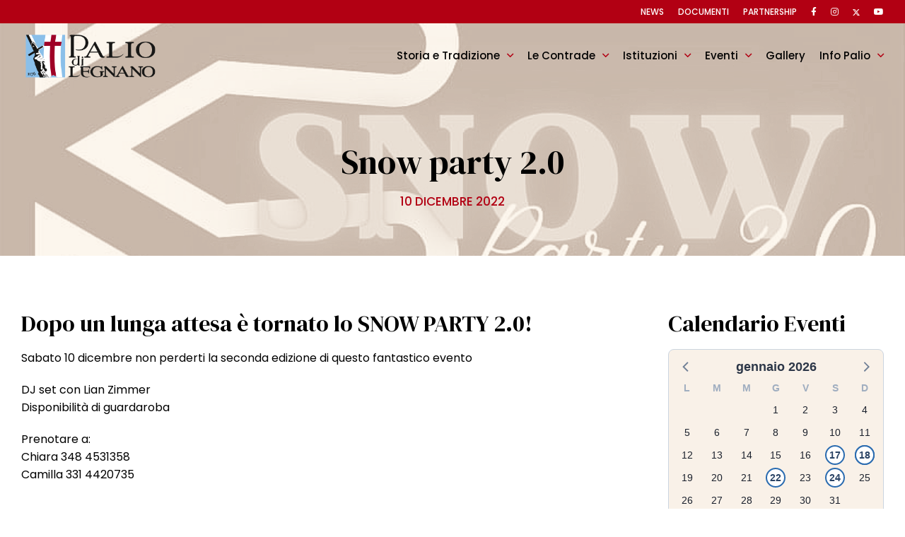

--- FILE ---
content_type: text/html; charset=UTF-8
request_url: https://www.paliodilegnano.it/eventi/iniziative-contrade/snow-party-2-0/
body_size: 15633
content:
<!DOCTYPE html>
<html lang="it-IT">
<head>
    <!-- <script id="Cookiebot" src="https://consent.cookiebot.com/uc.js" data-cbid="27ce3913-b9db-4ca9-8d82-124b9098f3a6" data-blockingmode="auto" type="text/javascript"></script> -->
    <!-- Google tag (gtag.js) -->
    <script async src="https://www.googletagmanager.com/gtag/js?id=G-739E1TD556"></script>
    <script>
        window.dataLayer = window.dataLayer || [];
        function gtag(){dataLayer.push(arguments);}
        gtag('js', new Date());

        gtag('config', 'G-739E1TD556');
    </script>
    <meta charset="UTF-8" />
<!-- [if IE]> <meta http-equiv="X-UA-Compatible" content="IE=Edge"/> <! [endif]-->
<meta name="viewport" content="width=device-width, initial-scale=1">
<link rel="profile" href="http://gmpg.org/xfn/11" />
<link rel="pingback" href="https://www.paliodilegnano.it/xmlrpc.php" />
<meta name='robots' content='index, follow, max-image-preview:large, max-snippet:-1, max-video-preview:-1' />
	<style>img:is([sizes="auto" i], [sizes^="auto," i]) { contain-intrinsic-size: 3000px 1500px }</style>
	
	<!-- This site is optimized with the Yoast SEO plugin v25.8 - https://yoast.com/wordpress/plugins/seo/ -->
	<title>Snow party 2.0 | Palio di Legnano</title>
	<link rel="canonical" href="https://www.paliodilegnano.it/eventi/iniziative-contrade/snow-party-2-0/" />
	<meta property="og:locale" content="it_IT" />
	<meta property="og:type" content="article" />
	<meta property="og:title" content="Snow party 2.0 | Palio di Legnano" />
	<meta property="og:description" content="Dopo un lunga attesa è tornato lo SNOW PARTY 2.0! Sabato 10 dicembre non perderti la seconda edizione di questo fantastico evento DJ set con Lian Zimmer Disponibilità di guardaroba Prenotare a: Chiara 348 4531358 Camilla 331 4420735 &nbsp;" />
	<meta property="og:url" content="https://www.paliodilegnano.it/eventi/iniziative-contrade/snow-party-2-0/" />
	<meta property="og:site_name" content="Palio di Legnano" />
	<meta property="article:publisher" content="https://www.facebook.com/paliodilegnano.official/" />
	<meta property="article:published_time" content="2022-12-01T16:07:13+00:00" />
	<meta property="article:modified_time" content="2023-04-26T16:10:51+00:00" />
	<meta property="og:image" content="https://www.paliodilegnano.it/wp-content/uploads/2022/12/317072459-857538748927088-2788388557725213408-n.jpg" />
	<meta property="og:image:width" content="829" />
	<meta property="og:image:height" content="1465" />
	<meta property="og:image:type" content="image/jpeg" />
	<meta name="author" content="Palio" />
	<meta name="twitter:card" content="summary_large_image" />
	<meta name="twitter:creator" content="@PaliodiLegnano" />
	<meta name="twitter:site" content="@PaliodiLegnano" />
	<meta name="twitter:label1" content="Scritto da" />
	<meta name="twitter:data1" content="Palio" />
	<script type="application/ld+json" class="yoast-schema-graph">{"@context":"https://schema.org","@graph":[{"@type":"Article","@id":"https://www.paliodilegnano.it/eventi/iniziative-contrade/snow-party-2-0/#article","isPartOf":{"@id":"https://www.paliodilegnano.it/eventi/iniziative-contrade/snow-party-2-0/"},"author":{"name":"Palio","@id":"https://www.paliodilegnano.it/#/schema/person/0e448a6727e41597ec259138e45a533a"},"headline":"Snow party 2.0","datePublished":"2022-12-01T16:07:13+00:00","dateModified":"2023-04-26T16:10:51+00:00","mainEntityOfPage":{"@id":"https://www.paliodilegnano.it/eventi/iniziative-contrade/snow-party-2-0/"},"wordCount":34,"publisher":{"@id":"https://www.paliodilegnano.it/#organization"},"image":{"@id":"https://www.paliodilegnano.it/eventi/iniziative-contrade/snow-party-2-0/#primaryimage"},"thumbnailUrl":"https://www.paliodilegnano.it/wp-content/uploads/2022/12/317072459-857538748927088-2788388557725213408-n.jpg","articleSection":["Eventi","Iniziative Contrade"],"inLanguage":"it-IT"},{"@type":"WebPage","@id":"https://www.paliodilegnano.it/eventi/iniziative-contrade/snow-party-2-0/","url":"https://www.paliodilegnano.it/eventi/iniziative-contrade/snow-party-2-0/","name":"Snow party 2.0 | Palio di Legnano","isPartOf":{"@id":"https://www.paliodilegnano.it/#website"},"primaryImageOfPage":{"@id":"https://www.paliodilegnano.it/eventi/iniziative-contrade/snow-party-2-0/#primaryimage"},"image":{"@id":"https://www.paliodilegnano.it/eventi/iniziative-contrade/snow-party-2-0/#primaryimage"},"thumbnailUrl":"https://www.paliodilegnano.it/wp-content/uploads/2022/12/317072459-857538748927088-2788388557725213408-n.jpg","datePublished":"2022-12-01T16:07:13+00:00","dateModified":"2023-04-26T16:10:51+00:00","breadcrumb":{"@id":"https://www.paliodilegnano.it/eventi/iniziative-contrade/snow-party-2-0/#breadcrumb"},"inLanguage":"it-IT","potentialAction":[{"@type":"ReadAction","target":["https://www.paliodilegnano.it/eventi/iniziative-contrade/snow-party-2-0/"]}]},{"@type":"ImageObject","inLanguage":"it-IT","@id":"https://www.paliodilegnano.it/eventi/iniziative-contrade/snow-party-2-0/#primaryimage","url":"https://www.paliodilegnano.it/wp-content/uploads/2022/12/317072459-857538748927088-2788388557725213408-n.jpg","contentUrl":"https://www.paliodilegnano.it/wp-content/uploads/2022/12/317072459-857538748927088-2788388557725213408-n.jpg","width":829,"height":1465},{"@type":"BreadcrumbList","@id":"https://www.paliodilegnano.it/eventi/iniziative-contrade/snow-party-2-0/#breadcrumb","itemListElement":[{"@type":"ListItem","position":1,"name":"Home","item":"https://www.paliodilegnano.it/"},{"@type":"ListItem","position":2,"name":"News","item":"https://www.paliodilegnano.it/news/"},{"@type":"ListItem","position":3,"name":"Snow party 2.0"}]},{"@type":"WebSite","@id":"https://www.paliodilegnano.it/#website","url":"https://www.paliodilegnano.it/","name":"Palio di Legnano","description":"Tradizione, Storia e Passione","publisher":{"@id":"https://www.paliodilegnano.it/#organization"},"alternateName":"Palio di Legnano","potentialAction":[{"@type":"SearchAction","target":{"@type":"EntryPoint","urlTemplate":"https://www.paliodilegnano.it/?s={search_term_string}"},"query-input":{"@type":"PropertyValueSpecification","valueRequired":true,"valueName":"search_term_string"}}],"inLanguage":"it-IT"},{"@type":"Organization","@id":"https://www.paliodilegnano.it/#organization","name":"Palio di Legnano","alternateName":"Palio di Legnano","url":"https://www.paliodilegnano.it/","logo":{"@type":"ImageObject","inLanguage":"it-IT","@id":"https://www.paliodilegnano.it/#/schema/logo/image/","url":"https://www.paliodilegnano.it/wp-content/uploads/2023/04/cropped-logo.png","contentUrl":"https://www.paliodilegnano.it/wp-content/uploads/2023/04/cropped-logo.png","width":304,"height":124,"caption":"Palio di Legnano"},"image":{"@id":"https://www.paliodilegnano.it/#/schema/logo/image/"},"sameAs":["https://www.facebook.com/paliodilegnano.official/","https://x.com/PaliodiLegnano","https://www.instagram.com/paliodilegnano_official/","https://www.youtube.com/user/paliolegnano"]},{"@type":"Person","@id":"https://www.paliodilegnano.it/#/schema/person/0e448a6727e41597ec259138e45a533a","name":"Palio","image":{"@type":"ImageObject","inLanguage":"it-IT","@id":"https://www.paliodilegnano.it/#/schema/person/image/","url":"https://www.paliodilegnano.it/wp-content/uploads/2017/05/paliologo.svg","contentUrl":"https://www.paliodilegnano.it/wp-content/uploads/2017/05/paliologo.svg","caption":"Palio"},"url":"https://www.paliodilegnano.it/author/palio/"}]}</script>
	<!-- / Yoast SEO plugin. -->


<link rel='dns-prefetch' href='//cdn.jsdelivr.net' />
<link rel='dns-prefetch' href='//fonts.googleapis.com' />
<script type="text/javascript">
/* <![CDATA[ */
window._wpemojiSettings = {"baseUrl":"https:\/\/s.w.org\/images\/core\/emoji\/16.0.1\/72x72\/","ext":".png","svgUrl":"https:\/\/s.w.org\/images\/core\/emoji\/16.0.1\/svg\/","svgExt":".svg","source":{"concatemoji":"https:\/\/www.paliodilegnano.it\/wp-includes\/js\/wp-emoji-release.min.js?ver=237c1b58b0d60cd9db31b447a7e8f61b"}};
/*! This file is auto-generated */
!function(s,n){var o,i,e;function c(e){try{var t={supportTests:e,timestamp:(new Date).valueOf()};sessionStorage.setItem(o,JSON.stringify(t))}catch(e){}}function p(e,t,n){e.clearRect(0,0,e.canvas.width,e.canvas.height),e.fillText(t,0,0);var t=new Uint32Array(e.getImageData(0,0,e.canvas.width,e.canvas.height).data),a=(e.clearRect(0,0,e.canvas.width,e.canvas.height),e.fillText(n,0,0),new Uint32Array(e.getImageData(0,0,e.canvas.width,e.canvas.height).data));return t.every(function(e,t){return e===a[t]})}function u(e,t){e.clearRect(0,0,e.canvas.width,e.canvas.height),e.fillText(t,0,0);for(var n=e.getImageData(16,16,1,1),a=0;a<n.data.length;a++)if(0!==n.data[a])return!1;return!0}function f(e,t,n,a){switch(t){case"flag":return n(e,"\ud83c\udff3\ufe0f\u200d\u26a7\ufe0f","\ud83c\udff3\ufe0f\u200b\u26a7\ufe0f")?!1:!n(e,"\ud83c\udde8\ud83c\uddf6","\ud83c\udde8\u200b\ud83c\uddf6")&&!n(e,"\ud83c\udff4\udb40\udc67\udb40\udc62\udb40\udc65\udb40\udc6e\udb40\udc67\udb40\udc7f","\ud83c\udff4\u200b\udb40\udc67\u200b\udb40\udc62\u200b\udb40\udc65\u200b\udb40\udc6e\u200b\udb40\udc67\u200b\udb40\udc7f");case"emoji":return!a(e,"\ud83e\udedf")}return!1}function g(e,t,n,a){var r="undefined"!=typeof WorkerGlobalScope&&self instanceof WorkerGlobalScope?new OffscreenCanvas(300,150):s.createElement("canvas"),o=r.getContext("2d",{willReadFrequently:!0}),i=(o.textBaseline="top",o.font="600 32px Arial",{});return e.forEach(function(e){i[e]=t(o,e,n,a)}),i}function t(e){var t=s.createElement("script");t.src=e,t.defer=!0,s.head.appendChild(t)}"undefined"!=typeof Promise&&(o="wpEmojiSettingsSupports",i=["flag","emoji"],n.supports={everything:!0,everythingExceptFlag:!0},e=new Promise(function(e){s.addEventListener("DOMContentLoaded",e,{once:!0})}),new Promise(function(t){var n=function(){try{var e=JSON.parse(sessionStorage.getItem(o));if("object"==typeof e&&"number"==typeof e.timestamp&&(new Date).valueOf()<e.timestamp+604800&&"object"==typeof e.supportTests)return e.supportTests}catch(e){}return null}();if(!n){if("undefined"!=typeof Worker&&"undefined"!=typeof OffscreenCanvas&&"undefined"!=typeof URL&&URL.createObjectURL&&"undefined"!=typeof Blob)try{var e="postMessage("+g.toString()+"("+[JSON.stringify(i),f.toString(),p.toString(),u.toString()].join(",")+"));",a=new Blob([e],{type:"text/javascript"}),r=new Worker(URL.createObjectURL(a),{name:"wpTestEmojiSupports"});return void(r.onmessage=function(e){c(n=e.data),r.terminate(),t(n)})}catch(e){}c(n=g(i,f,p,u))}t(n)}).then(function(e){for(var t in e)n.supports[t]=e[t],n.supports.everything=n.supports.everything&&n.supports[t],"flag"!==t&&(n.supports.everythingExceptFlag=n.supports.everythingExceptFlag&&n.supports[t]);n.supports.everythingExceptFlag=n.supports.everythingExceptFlag&&!n.supports.flag,n.DOMReady=!1,n.readyCallback=function(){n.DOMReady=!0}}).then(function(){return e}).then(function(){var e;n.supports.everything||(n.readyCallback(),(e=n.source||{}).concatemoji?t(e.concatemoji):e.wpemoji&&e.twemoji&&(t(e.twemoji),t(e.wpemoji)))}))}((window,document),window._wpemojiSettings);
/* ]]> */
</script>
<style id='wp-emoji-styles-inline-css' type='text/css'>

	img.wp-smiley, img.emoji {
		display: inline !important;
		border: none !important;
		box-shadow: none !important;
		height: 1em !important;
		width: 1em !important;
		margin: 0 0.07em !important;
		vertical-align: -0.1em !important;
		background: none !important;
		padding: 0 !important;
	}
</style>
<link rel='stylesheet' id='wp-block-library-css' href='https://www.paliodilegnano.it/wp-includes/css/dist/block-library/style.min.css?ver=237c1b58b0d60cd9db31b447a7e8f61b' type='text/css' media='all' />
<style id='wp-block-library-theme-inline-css' type='text/css'>
.wp-block-audio :where(figcaption){color:#555;font-size:13px;text-align:center}.is-dark-theme .wp-block-audio :where(figcaption){color:#ffffffa6}.wp-block-audio{margin:0 0 1em}.wp-block-code{border:1px solid #ccc;border-radius:4px;font-family:Menlo,Consolas,monaco,monospace;padding:.8em 1em}.wp-block-embed :where(figcaption){color:#555;font-size:13px;text-align:center}.is-dark-theme .wp-block-embed :where(figcaption){color:#ffffffa6}.wp-block-embed{margin:0 0 1em}.blocks-gallery-caption{color:#555;font-size:13px;text-align:center}.is-dark-theme .blocks-gallery-caption{color:#ffffffa6}:root :where(.wp-block-image figcaption){color:#555;font-size:13px;text-align:center}.is-dark-theme :root :where(.wp-block-image figcaption){color:#ffffffa6}.wp-block-image{margin:0 0 1em}.wp-block-pullquote{border-bottom:4px solid;border-top:4px solid;color:currentColor;margin-bottom:1.75em}.wp-block-pullquote cite,.wp-block-pullquote footer,.wp-block-pullquote__citation{color:currentColor;font-size:.8125em;font-style:normal;text-transform:uppercase}.wp-block-quote{border-left:.25em solid;margin:0 0 1.75em;padding-left:1em}.wp-block-quote cite,.wp-block-quote footer{color:currentColor;font-size:.8125em;font-style:normal;position:relative}.wp-block-quote:where(.has-text-align-right){border-left:none;border-right:.25em solid;padding-left:0;padding-right:1em}.wp-block-quote:where(.has-text-align-center){border:none;padding-left:0}.wp-block-quote.is-large,.wp-block-quote.is-style-large,.wp-block-quote:where(.is-style-plain){border:none}.wp-block-search .wp-block-search__label{font-weight:700}.wp-block-search__button{border:1px solid #ccc;padding:.375em .625em}:where(.wp-block-group.has-background){padding:1.25em 2.375em}.wp-block-separator.has-css-opacity{opacity:.4}.wp-block-separator{border:none;border-bottom:2px solid;margin-left:auto;margin-right:auto}.wp-block-separator.has-alpha-channel-opacity{opacity:1}.wp-block-separator:not(.is-style-wide):not(.is-style-dots){width:100px}.wp-block-separator.has-background:not(.is-style-dots){border-bottom:none;height:1px}.wp-block-separator.has-background:not(.is-style-wide):not(.is-style-dots){height:2px}.wp-block-table{margin:0 0 1em}.wp-block-table td,.wp-block-table th{word-break:normal}.wp-block-table :where(figcaption){color:#555;font-size:13px;text-align:center}.is-dark-theme .wp-block-table :where(figcaption){color:#ffffffa6}.wp-block-video :where(figcaption){color:#555;font-size:13px;text-align:center}.is-dark-theme .wp-block-video :where(figcaption){color:#ffffffa6}.wp-block-video{margin:0 0 1em}:root :where(.wp-block-template-part.has-background){margin-bottom:0;margin-top:0;padding:1.25em 2.375em}
</style>
<style id='classic-theme-styles-inline-css' type='text/css'>
/*! This file is auto-generated */
.wp-block-button__link{color:#fff;background-color:#32373c;border-radius:9999px;box-shadow:none;text-decoration:none;padding:calc(.667em + 2px) calc(1.333em + 2px);font-size:1.125em}.wp-block-file__button{background:#32373c;color:#fff;text-decoration:none}
</style>
<style id='global-styles-inline-css' type='text/css'>
:root{--wp--preset--aspect-ratio--square: 1;--wp--preset--aspect-ratio--4-3: 4/3;--wp--preset--aspect-ratio--3-4: 3/4;--wp--preset--aspect-ratio--3-2: 3/2;--wp--preset--aspect-ratio--2-3: 2/3;--wp--preset--aspect-ratio--16-9: 16/9;--wp--preset--aspect-ratio--9-16: 9/16;--wp--preset--color--black: #000000;--wp--preset--color--cyan-bluish-gray: #abb8c3;--wp--preset--color--white: #ffffff;--wp--preset--color--pale-pink: #f78da7;--wp--preset--color--vivid-red: #cf2e2e;--wp--preset--color--luminous-vivid-orange: #ff6900;--wp--preset--color--luminous-vivid-amber: #fcb900;--wp--preset--color--light-green-cyan: #7bdcb5;--wp--preset--color--vivid-green-cyan: #00d084;--wp--preset--color--pale-cyan-blue: #8ed1fc;--wp--preset--color--vivid-cyan-blue: #0693e3;--wp--preset--color--vivid-purple: #9b51e0;--wp--preset--gradient--vivid-cyan-blue-to-vivid-purple: linear-gradient(135deg,rgba(6,147,227,1) 0%,rgb(155,81,224) 100%);--wp--preset--gradient--light-green-cyan-to-vivid-green-cyan: linear-gradient(135deg,rgb(122,220,180) 0%,rgb(0,208,130) 100%);--wp--preset--gradient--luminous-vivid-amber-to-luminous-vivid-orange: linear-gradient(135deg,rgba(252,185,0,1) 0%,rgba(255,105,0,1) 100%);--wp--preset--gradient--luminous-vivid-orange-to-vivid-red: linear-gradient(135deg,rgba(255,105,0,1) 0%,rgb(207,46,46) 100%);--wp--preset--gradient--very-light-gray-to-cyan-bluish-gray: linear-gradient(135deg,rgb(238,238,238) 0%,rgb(169,184,195) 100%);--wp--preset--gradient--cool-to-warm-spectrum: linear-gradient(135deg,rgb(74,234,220) 0%,rgb(151,120,209) 20%,rgb(207,42,186) 40%,rgb(238,44,130) 60%,rgb(251,105,98) 80%,rgb(254,248,76) 100%);--wp--preset--gradient--blush-light-purple: linear-gradient(135deg,rgb(255,206,236) 0%,rgb(152,150,240) 100%);--wp--preset--gradient--blush-bordeaux: linear-gradient(135deg,rgb(254,205,165) 0%,rgb(254,45,45) 50%,rgb(107,0,62) 100%);--wp--preset--gradient--luminous-dusk: linear-gradient(135deg,rgb(255,203,112) 0%,rgb(199,81,192) 50%,rgb(65,88,208) 100%);--wp--preset--gradient--pale-ocean: linear-gradient(135deg,rgb(255,245,203) 0%,rgb(182,227,212) 50%,rgb(51,167,181) 100%);--wp--preset--gradient--electric-grass: linear-gradient(135deg,rgb(202,248,128) 0%,rgb(113,206,126) 100%);--wp--preset--gradient--midnight: linear-gradient(135deg,rgb(2,3,129) 0%,rgb(40,116,252) 100%);--wp--preset--font-size--small: 13px;--wp--preset--font-size--medium: 20px;--wp--preset--font-size--large: 36px;--wp--preset--font-size--x-large: 42px;--wp--preset--spacing--20: 0.44rem;--wp--preset--spacing--30: 0.67rem;--wp--preset--spacing--40: 1rem;--wp--preset--spacing--50: 1.5rem;--wp--preset--spacing--60: 2.25rem;--wp--preset--spacing--70: 3.38rem;--wp--preset--spacing--80: 5.06rem;--wp--preset--shadow--natural: 6px 6px 9px rgba(0, 0, 0, 0.2);--wp--preset--shadow--deep: 12px 12px 50px rgba(0, 0, 0, 0.4);--wp--preset--shadow--sharp: 6px 6px 0px rgba(0, 0, 0, 0.2);--wp--preset--shadow--outlined: 6px 6px 0px -3px rgba(255, 255, 255, 1), 6px 6px rgba(0, 0, 0, 1);--wp--preset--shadow--crisp: 6px 6px 0px rgba(0, 0, 0, 1);}:where(.is-layout-flex){gap: 0.5em;}:where(.is-layout-grid){gap: 0.5em;}body .is-layout-flex{display: flex;}.is-layout-flex{flex-wrap: wrap;align-items: center;}.is-layout-flex > :is(*, div){margin: 0;}body .is-layout-grid{display: grid;}.is-layout-grid > :is(*, div){margin: 0;}:where(.wp-block-columns.is-layout-flex){gap: 2em;}:where(.wp-block-columns.is-layout-grid){gap: 2em;}:where(.wp-block-post-template.is-layout-flex){gap: 1.25em;}:where(.wp-block-post-template.is-layout-grid){gap: 1.25em;}.has-black-color{color: var(--wp--preset--color--black) !important;}.has-cyan-bluish-gray-color{color: var(--wp--preset--color--cyan-bluish-gray) !important;}.has-white-color{color: var(--wp--preset--color--white) !important;}.has-pale-pink-color{color: var(--wp--preset--color--pale-pink) !important;}.has-vivid-red-color{color: var(--wp--preset--color--vivid-red) !important;}.has-luminous-vivid-orange-color{color: var(--wp--preset--color--luminous-vivid-orange) !important;}.has-luminous-vivid-amber-color{color: var(--wp--preset--color--luminous-vivid-amber) !important;}.has-light-green-cyan-color{color: var(--wp--preset--color--light-green-cyan) !important;}.has-vivid-green-cyan-color{color: var(--wp--preset--color--vivid-green-cyan) !important;}.has-pale-cyan-blue-color{color: var(--wp--preset--color--pale-cyan-blue) !important;}.has-vivid-cyan-blue-color{color: var(--wp--preset--color--vivid-cyan-blue) !important;}.has-vivid-purple-color{color: var(--wp--preset--color--vivid-purple) !important;}.has-black-background-color{background-color: var(--wp--preset--color--black) !important;}.has-cyan-bluish-gray-background-color{background-color: var(--wp--preset--color--cyan-bluish-gray) !important;}.has-white-background-color{background-color: var(--wp--preset--color--white) !important;}.has-pale-pink-background-color{background-color: var(--wp--preset--color--pale-pink) !important;}.has-vivid-red-background-color{background-color: var(--wp--preset--color--vivid-red) !important;}.has-luminous-vivid-orange-background-color{background-color: var(--wp--preset--color--luminous-vivid-orange) !important;}.has-luminous-vivid-amber-background-color{background-color: var(--wp--preset--color--luminous-vivid-amber) !important;}.has-light-green-cyan-background-color{background-color: var(--wp--preset--color--light-green-cyan) !important;}.has-vivid-green-cyan-background-color{background-color: var(--wp--preset--color--vivid-green-cyan) !important;}.has-pale-cyan-blue-background-color{background-color: var(--wp--preset--color--pale-cyan-blue) !important;}.has-vivid-cyan-blue-background-color{background-color: var(--wp--preset--color--vivid-cyan-blue) !important;}.has-vivid-purple-background-color{background-color: var(--wp--preset--color--vivid-purple) !important;}.has-black-border-color{border-color: var(--wp--preset--color--black) !important;}.has-cyan-bluish-gray-border-color{border-color: var(--wp--preset--color--cyan-bluish-gray) !important;}.has-white-border-color{border-color: var(--wp--preset--color--white) !important;}.has-pale-pink-border-color{border-color: var(--wp--preset--color--pale-pink) !important;}.has-vivid-red-border-color{border-color: var(--wp--preset--color--vivid-red) !important;}.has-luminous-vivid-orange-border-color{border-color: var(--wp--preset--color--luminous-vivid-orange) !important;}.has-luminous-vivid-amber-border-color{border-color: var(--wp--preset--color--luminous-vivid-amber) !important;}.has-light-green-cyan-border-color{border-color: var(--wp--preset--color--light-green-cyan) !important;}.has-vivid-green-cyan-border-color{border-color: var(--wp--preset--color--vivid-green-cyan) !important;}.has-pale-cyan-blue-border-color{border-color: var(--wp--preset--color--pale-cyan-blue) !important;}.has-vivid-cyan-blue-border-color{border-color: var(--wp--preset--color--vivid-cyan-blue) !important;}.has-vivid-purple-border-color{border-color: var(--wp--preset--color--vivid-purple) !important;}.has-vivid-cyan-blue-to-vivid-purple-gradient-background{background: var(--wp--preset--gradient--vivid-cyan-blue-to-vivid-purple) !important;}.has-light-green-cyan-to-vivid-green-cyan-gradient-background{background: var(--wp--preset--gradient--light-green-cyan-to-vivid-green-cyan) !important;}.has-luminous-vivid-amber-to-luminous-vivid-orange-gradient-background{background: var(--wp--preset--gradient--luminous-vivid-amber-to-luminous-vivid-orange) !important;}.has-luminous-vivid-orange-to-vivid-red-gradient-background{background: var(--wp--preset--gradient--luminous-vivid-orange-to-vivid-red) !important;}.has-very-light-gray-to-cyan-bluish-gray-gradient-background{background: var(--wp--preset--gradient--very-light-gray-to-cyan-bluish-gray) !important;}.has-cool-to-warm-spectrum-gradient-background{background: var(--wp--preset--gradient--cool-to-warm-spectrum) !important;}.has-blush-light-purple-gradient-background{background: var(--wp--preset--gradient--blush-light-purple) !important;}.has-blush-bordeaux-gradient-background{background: var(--wp--preset--gradient--blush-bordeaux) !important;}.has-luminous-dusk-gradient-background{background: var(--wp--preset--gradient--luminous-dusk) !important;}.has-pale-ocean-gradient-background{background: var(--wp--preset--gradient--pale-ocean) !important;}.has-electric-grass-gradient-background{background: var(--wp--preset--gradient--electric-grass) !important;}.has-midnight-gradient-background{background: var(--wp--preset--gradient--midnight) !important;}.has-small-font-size{font-size: var(--wp--preset--font-size--small) !important;}.has-medium-font-size{font-size: var(--wp--preset--font-size--medium) !important;}.has-large-font-size{font-size: var(--wp--preset--font-size--large) !important;}.has-x-large-font-size{font-size: var(--wp--preset--font-size--x-large) !important;}
:where(.wp-block-post-template.is-layout-flex){gap: 1.25em;}:where(.wp-block-post-template.is-layout-grid){gap: 1.25em;}
:where(.wp-block-columns.is-layout-flex){gap: 2em;}:where(.wp-block-columns.is-layout-grid){gap: 2em;}
:root :where(.wp-block-pullquote){font-size: 1.5em;line-height: 1.6;}
</style>
<link rel='stylesheet' id='google-font-css' href='https://fonts.googleapis.com/css2?family=DM+Serif+Display&#038;family=Poppins:ital,wght@0,400;0,500;0,700;1,400&#038;display=swap' type='text/css' media='all' />
<link rel='stylesheet' id='main-style-css' href='https://www.paliodilegnano.it/wp-content/themes/paliodilegnano/assets/dist/css/main.min.css?ver=1695111705' type='text/css' media='all' />
<link rel='stylesheet' id='owlcarousel-css-css' href='https://www.paliodilegnano.it/wp-content/themes/paliodilegnano/assets/vendor/owlcarousel/owl.carousel.min.css?ver=1609770303' type='text/css' media='all' />
<link rel='stylesheet' id='venobox-css-css' href='https://www.paliodilegnano.it/wp-content/themes/paliodilegnano/assets/vendor/venobox/venobox.min.css?ver=1609363818' type='text/css' media='all' />
<script type="text/javascript" src="https://www.paliodilegnano.it/wp-includes/js/jquery/jquery.min.js?ver=3.7.1" id="jquery-core-js"></script>
<script type="text/javascript" src="https://www.paliodilegnano.it/wp-includes/js/jquery/jquery-migrate.min.js?ver=3.4.1" id="jquery-migrate-js"></script>
<script type="text/javascript" src="https://www.paliodilegnano.it/wp-content/themes/paliodilegnano/assets/vendor/owlcarousel/owl.carousel.min.js?ver=1609770303" id="owlcarousel-js-js"></script>
<script type="text/javascript" src="https://www.paliodilegnano.it/wp-content/themes/paliodilegnano/assets/vendor/venobox/venobox.min.js?ver=1609363818" id="venobox-js-js"></script>
<script type="text/javascript" src="https://www.paliodilegnano.it/wp-includes/js/jquery/ui/core.min.js?ver=1.13.3" id="jquery-ui-core-js"></script>
<script type="text/javascript" src="https://www.paliodilegnano.it/wp-includes/js/jquery/ui/tabs.min.js?ver=1.13.3" id="jquery-ui-tabs-js"></script>
<script type="text/javascript" src="https://cdn.jsdelivr.net/npm/vue@2.6.14/dist/vue.min.js" id="vue-js"></script>
<script type="text/javascript" src="https://cdn.jsdelivr.net/npm/v-calendar@2.4.1/lib/v-calendar.umd.min.js" id="v-calendar-js"></script>
<script type="text/javascript" id="main-js-js-extra">
/* <![CDATA[ */
var palioData = {"ajax_url":"https:\/\/www.paliodilegnano.it\/wp-admin\/admin-ajax.php","events_endpoint":"https:\/\/www.paliodilegnano.it\/wp-json\/events\/v1","events_by_date_url":"https:\/\/www.paliodilegnano.it\/eventi-in-data\/"};
/* ]]> */
</script>
<script type="text/javascript" src="https://www.paliodilegnano.it/wp-content/themes/paliodilegnano/assets/dist/js/main.min.js?ver=1683705516" id="main-js-js"></script>
<link rel="https://api.w.org/" href="https://www.paliodilegnano.it/wp-json/" /><link rel="alternate" title="JSON" type="application/json" href="https://www.paliodilegnano.it/wp-json/wp/v2/posts/15934" /><link rel="alternate" title="oEmbed (JSON)" type="application/json+oembed" href="https://www.paliodilegnano.it/wp-json/oembed/1.0/embed?url=https%3A%2F%2Fwww.paliodilegnano.it%2Feventi%2Finiziative-contrade%2Fsnow-party-2-0%2F" />
<link rel="alternate" title="oEmbed (XML)" type="text/xml+oembed" href="https://www.paliodilegnano.it/wp-json/oembed/1.0/embed?url=https%3A%2F%2Fwww.paliodilegnano.it%2Feventi%2Finiziative-contrade%2Fsnow-party-2-0%2F&#038;format=xml" />
<link rel="icon" href="https://www.paliodilegnano.it/wp-content/uploads/2017/05/cropped-favicon-palio-32x32.png" sizes="32x32" />
<link rel="icon" href="https://www.paliodilegnano.it/wp-content/uploads/2017/05/cropped-favicon-palio-192x192.png" sizes="192x192" />
<link rel="apple-touch-icon" href="https://www.paliodilegnano.it/wp-content/uploads/2017/05/cropped-favicon-palio-180x180.png" />
<meta name="msapplication-TileImage" content="https://www.paliodilegnano.it/wp-content/uploads/2017/05/cropped-favicon-palio-270x270.png" />
		<style type="text/css" id="wp-custom-css">
			.logged-in header{
	top: 32px;
}
.logged-in.header--scrolled header {
  top: 32px;
}
.logged-in .slidein {
  top: 32px;
} 

.solo-login {
	display: none;
	margin-top: 0px;
}
.logged-in .solo-login {
	display: block;
	margin-top: 0px;
}




.home h4 {
  padding-left: 10px;
  z-index: 1;
  display: block;
  position: relative;
}
.home h4::before {
  content: "";
  width: 40px;
  background-color: #fff;
  height: 38px;
  display: block;
  position: absolute;
  margin: -10px;
  z-index: -1;
}



.colo-dirett {
	gap: 0em !important;
}
.colo-dirett .wp-block-column {
    margin-left: 6px;
	margin-right: 6px;
	margin-top: 10px;
  }

.gruppo-diretta {
	margin: 10px !important;
}
.gruppo-diretta h3{
	font-size: 25px;
  line-height: 26px !important;
}


.fest-med {
	min-height: 340px;
}

 .wp-block-group--logos {
    margin-top: -250px;
    padding: 200px 30px 30px;
  }


.big-event .article__list {
  grid-template-columns: repeat(1,minmax(0,2fr));
}
.cerimony-event  .article__list{
	grid-template-columns: repeat(2,minmax(0,2fr));
}
.article__list article img {
  width:100%;
}


.category-grandi-eventi .event__subtitle, .category-cerimonie-di-rito .event__subtitle,
.category-iniziative-contrade .event__subtitle{
	display: none;
}


.campagnaa {
	padding: 0px;
}

.nascondi {
	display: none !important;
}


.gallery__list h2::before{
	display: none;
}


.fa-x-twitter {
background-image: url("https://www.paliodilegnano.it/wp-content/uploads/2024/05/x.svg");
  width: 10px;
  height: 10px;
  background-size: auto;
  display: block;
  background-repeat: no-repeat;
  background-position: 0px 0px;
  top: 8px;
  position: relative;
}



#video-box {
	background-image: url("https://www.paliodilegnano.it/wp-content/uploads/2025/05/immagine-9.png");
width: 100%;
height: 100%;
background-position: center;
background-size: cover;
}

.campagna-des { 
display:block;
}
.campagna-mob { 
display:none;
}


 {
white-space: wrap;
}






.main__content .wp-block-columns + .wp-block-columns {
  margin-top: 0px;
}




.article__author img {
	border-radius: 0px !important;
}


.category-news .event__subtitle {
	display:none;
}




.header__navigation > ul li:hover > .sub-menu {
  display: block;
  position: absolute;
  z-index: 7;
  padding: 0;
  margin: 0;
  background-color: #fff;
  border-radius: 0 30px 0 30px;
  box-shadow: 0 0 10px rgba(0,0,0,0.2);
  background-clip: padding-box;
}


.single-wbgallery .footer {
	margin-top: 100px;
}

.main__title h1 {
  margin: 180px 0 50px;
}


.single .article__footer .comments-link {
	display: none;
}
.single .article__footer {
  margin-bottom: 100px;
border-top: 1px solid #dcdcdc;
margin-top: 30px;
}


.article__list article img {
  display: block;
  position: relative;
}


.spazio-slider {
	
}



.padding-slide.wp-block-cover {
  height: 80vh !important;
  min-height: 690px !important;
}

.contrade-home {
  display: block;
  position: absolute;
  bottom: 30px;
  z-index: 1;
  left: 0;
  width: 100%;
}
.contrade__list {
  
}


.home .owl-dots,
.home .owl-nav {
	display:none;
}


.colonne-box {
  gap: 0em;
}

.colonne-box .wp-block-column{
	margin:0px !important;

}



.category-eventi .event__subtitle {
  display: none;
}




.box-palio {
margin: 15px;
padding: 20px;
border-radius: 30px 0;
border: 1px solid #ddd;
box-shadow: 0 0 12px #ddd;
		float: left;
	display: block;
	position:relative;
}



.contrada__tabs .article__list article {
	background-color: #fff;
}
.contrada__tabs ul.wp-block-social-links .wp-social-link a {
	background-color: unset;
}
.contrada__tabs ul.wp-block-social-links {
justify-content:left;
}

.contrada__tabs .wp-block-cover span{
	border-radius: 0 30px 0 30px;
}



.wp-block-quote {
  border-left: .25em solid #b20013;
  margin: 0 0 1.75em;
  padding-left: 1em;
}


.wp-block-table.is-style-stripes tbody tr:nth-child(2n+1) {
  background-color: #fcf3e9;
}



.home .main__grid {
 display: block;
}


.event__subtitle {
 display: block;
  font-size: 17px;
  font-family: Poppins,sans-serif;
  color: #b20013;
  font-weight: 500;
  text-transform: uppercase;
  line-height: 22px;
  margin-top: 12px;
}


.btn, .button, .wp-block-button__link, input[type="submit"] {
  font-size: 14px;
	white-space: wrap;
}
.article__list .article__content {
  padding: 30px 20px 40px;
}
.header .widgetarea__header .widget_nav_menu ul li a {
  font-weight: 500;
  color: #fff;
  font-size: 12px;
  text-transform: uppercase;
}


.article__content h6 {
	font-weight: 500;
color: #b20013;
text-transform: uppercase;
font-size: 12px;
margin-top: 10px;
}
.article__list article h2 {
  font-size: 25px;
line-height: 27px;
}





.main__title  .wp-duotone-c4b2a4-fef8ef-1 {
	margin-bottom: 50px;
}


.home .article__list article {
  background-color: #fff;
}


.article__list article {
  background-color: #f9f1e8;
  border-radius: 0 30px 0 30px;
  box-shadow: unset;
	border: solid 1px #dcdcdc;
}


#calendar .vc-container {
  background-color: #f9f1e8;
}

.home {
	background-color: #fcf6ec;
}



.header__navigation > ul > li > a {
  padding: 15px 10px;
  font-size: 15px;
}


.button-play {
	background-image: url("/wp-content/uploads/2023/05/play.png");
width: 100%;
height: 100%;
display: block;
position: absolute;
z-index: 1;
background-position: center;
background-size: 200px;
background-repeat: no-repeat;
}




.header__logo img {
  max-width: 190px;
  max-height: none;
}

.header--scrolled .header {
  top: 0;
  z-index: 99;
  box-shadow: 0 0 30px rgba(0,0,0,0.3);
}


.header__navigation li.menu__social-icon {
  margin-left: 7px;
}


.wp-block-gallery.has-nested-images figure.wp-block-image figcaption {
  background: linear-gradient(0deg, rgba(0,0,0,.7), rgba(0,0,0,0.3) 80%, transparent);
  bottom: 0;
  box-sizing: border-box;
  color: #fff;
  font-size: 13px;
  left: 0;
  margin-bottom: 0;
  max-height: 60%;
  overflow: auto;
padding: 10px 20px 9px 20px;
  position: absolute;
  text-align: center;
  width: 100%;
  border-radius: 0px 0px 0px 30px;
}

.wp-block-gallery.has-nested-images figure.wp-block-image figcaption {
color: #fff;
font-size: 10px !important;
text-align: left;
text-shadow: 2px 2px 10px rgba(0,0,0,0.8);
}

.gallery-home figcaption p {
  font-size: 16px;
  text-shadow: 1px 1px 3px rgba(0,0,0,0.7);
}




.header__inner {
 max-width: 1400px;
margin: 0 auto;
padding: 40px 30px 8px;
display: flex;
align-items: center;
justify-content: space-between;
}


.gform_wrapper, .wp-block-columns--info .wp-block-group {
  background-color: #FEF8EF;
}

.titolo-pagine h2 {
  font-size: 50px;
}
.titolo-pagine h2::before {
	display: none;
}



.owl-carousel .owl-dots {
  bottom: 50px;
  justify-content: center;
}

.home .header {
  background-color: #fcf6ec;
}
.home .main, .home .main__grid {
  padding-top: 62px !important;
}


.no-padding {
	padding:0px !important;
}
.no-margin {
	margin: 0px !important;
}

.contradee {
	position: absolute;
width: 100%;
z-index: 1;
bottom: 0px;
left: 0px;
}


.slide-home {
	padding:0px;
	margin-top: 0px;
}
.slide-home h2::before {
	display:none;
}
.slide-home h2 {
  font-size: 3.5em;
}


.wp-block-cover-image.block__carousel--1, .wp-block-cover.block__carousel--1, .wp-block-group.block__carousel--1, .wp-block-group.has-background.block__carousel--1 {
  padding: 0;
}

.wp-block-cover-image.block__carousel--1 .block__carousel, .wp-block-cover.block__carousel--1 .block__carousel, .wp-block-group.block__carousel--1 .block__carousel, .wp-block-group.has-background.block__carousel--1 .block__carousel {
  padding: 0 !important;
  width: 100%;
  max-width: 100%;
}

.owl-carousel .owl-stage-outer {
  position: relative;
  overflow: hidden;
  -webkit-transform: translate3d(0,0,0);
}

.owl-carousel .owl-stage {
  display: flex;
}






.alignfull .wp-block-cover-image__inner-container, .alignfull .wp-block-cover__inner-container, .alignfull .wp-block-group.has-background__inner-container, .alignfull .wp-block-group__inner-container {
  padding: 0 !important;
  width: 100%;
  max-width: 1140px;
  margin: 0 auto;
}


body {
  background-color: #fff;
}
body.contrada-template-default {
	background-color: #fbf5ed;
}

.home {
  background-attachment: fixed;
}

.box-home {
	padding: 20px 40px;
}
.colonna-no-spazi {
	margin: 0px !important;
}
.colonne-nogap {
	gap: 0em;
}


.contrada__tabs ul {
  top: -30px;
}
a:hover {
	  opacity: 0.8;
  transition: all .3s ease !important;
}
.header .widgetarea__header .widget_nav_menu {
  max-width: 1400px;
  margin: 0 auto;
  padding: 0 30px;
  width: 100%;
}



.contrade__list img {
  width: 90px;
  transition: all .5s ease;
}
.contrade__list img:hover {
  width: 80px;
}







@media only screen and (max-width: 991px) {
	
	.padding-slide.wp-block-cover {
  height: 60vh !important;
  min-height: 540px !important;
}
	
	
.contrade__list {
  gap: 10px;
}
	.contrade__list img {
  width: 80px;
  transition: all .5s ease;
}
	.contrade__list img:hover {
  width: 70px;
}
	
	

	.home .main, .home .main__grid {
  padding-top: 53px !important;
}
	
		.header__logo img {
  max-width: 180px;
  max-height: none;
}
	
	.slide-home h2 {
  font-size: 54px;
  line-height: 54px;
}
	
}


@media only screen and (max-width: 768px) {
	
	.main__title h1 {
  margin: 120px 0 50px;
  line-height: 40px;
  font-size: 35px;
}
	
	
	
		.padding-slide.wp-block-cover {
  height: 50vh !important;
  min-height: 500px !important;
}
	
	
	.contrade__list img {
  width: 60px;
  transition: all .5s ease;
}
	.contrade__list img:hover {
  width: 50px;
}
	
	.slide-home h2 {
  font-size: 35px;
  line-height: 36px;
}
	
.home .main, .home .main__grid {
  padding-top: 41px !important;
}
	
	.header__inner {
  max-width: 1400px;
  margin: 0 auto;
  padding: 10px 20px 10px;
  display: flex;
  align-items: center;
  justify-content: space-between;
  border-top: 11px solid #b20013;
}
	
	.header__logo img {
  max-width: 160px;
  max-height: none;
}
	
}



@media only screen and (max-width: 600px) {

	.padding-slide.wp-block-cover {
  height: 80vh !important;
  min-height: 500px !important;
}
	.media-testo-home .wp-block-media-text__media img{
	display: none;
}
	
.campagna-des { 
display:none !important;
}
.campagna-mob { 
display:block !important;
}
	

} 



@media only screen and (max-width: 480px) {
	


	
	.contrade__list img {
  width: 50px;
  transition: all .5s ease;
}
	.contrade__list img:hover {
  width: 40px;
}
	
.contrade__list {
  gap: 5px 22px;
}
	
	.home .main, .home .main__grid {
  padding-top: 29px !important;
}

}

		</style>
		</head>
<body class="wp-singular post-template-default single single-post postid-15934 single-format-standard wp-custom-logo wp-embed-responsive wp-theme-paliodilegnano post-snow-party-2-0" >


<header class="header">

    <div class="header__inner">

    <div class="header__logo">

        <a href="https://www.paliodilegnano.it/">
                            <img src="https://www.paliodilegnano.it/wp-content/uploads/2023/04/cropped-logo.png" class="header__logo" />                    </a>

    </div>

    <a href="javascript:;" class="header__toggle header__link--nav slidein-nav__toggle" data-open-sidenav=".sidenavigation">
        <span class="sr-only">Navigazione Toggle</span>
        <span class="icon-bar"></span>
        <span class="icon-bar"></span>
        <span class="icon-bar"></span>
    </a>

    <div class="header__navigation" role="navigation">
        <ul id="menu-main-menu" class="navigation navbar-nav"><li id="menu-item-16658" class="menu-item menu-item-type-custom menu-item-object-custom menu-item-has-children menu-item-16658"><a href="#">Storia e Tradizione</a>
<ul class="sub-menu">
	<li id="menu-item-16666" class="menu-item menu-item-type-post_type menu-item-object-page menu-item-16666"><a href="https://www.paliodilegnano.it/sfilata-storica/">Sfilata Storica</a></li>
	<li id="menu-item-16669" class="menu-item menu-item-type-post_type menu-item-object-page menu-item-16669"><a href="https://www.paliodilegnano.it/il-palio-tra-folklore-e-storia/">Il Palio tra Folklore e Storia</a></li>
	<li id="menu-item-16670" class="menu-item menu-item-type-post_type menu-item-object-page menu-item-16670"><a href="https://www.paliodilegnano.it/albo-doro/">Albo d’oro</a></li>
	<li id="menu-item-18061" class="menu-item menu-item-type-post_type menu-item-object-page menu-item-18061"><a href="https://www.paliodilegnano.it/le-reggenze-nella-storia/">Le reggenze nella storia</a></li>
	<li id="menu-item-16667" class="menu-item menu-item-type-post_type menu-item-object-page menu-item-16667"><a href="https://www.paliodilegnano.it/la-corsa/">La Corsa</a></li>
	<li id="menu-item-16668" class="menu-item menu-item-type-post_type menu-item-object-page menu-item-16668"><a href="https://www.paliodilegnano.it/la-pista/">La Pista</a></li>
	<li id="menu-item-16671" class="menu-item menu-item-type-post_type menu-item-object-page menu-item-16671"><a href="https://www.paliodilegnano.it/elenco-storico-cavalieri-del-carroccio/">Elenco storico Cavalieri del Carroccio</a></li>
	<li id="menu-item-16665" class="menu-item menu-item-type-post_type menu-item-object-page menu-item-16665"><a href="https://www.paliodilegnano.it/history-lab/">History Lab</a></li>
</ul>
</li>
<li id="menu-item-16659" class="menu-item menu-item-type-custom menu-item-object-custom menu-item-has-children menu-item-16659"><a href="#">Le Contrade</a>
<ul class="sub-menu">
	<li id="menu-item-16674" class="menu-item menu-item-type-post_type menu-item-object-page menu-item-16674"><a href="https://www.paliodilegnano.it/il-palio-delle-contrade/">Il Palio delle Contrade</a></li>
	<li id="menu-item-16682" class="menu-item menu-item-type-post_type menu-item-object-contrada menu-item-16682"><a href="https://www.paliodilegnano.it/contrada/la-flora/">La Flora</a></li>
	<li id="menu-item-16681" class="menu-item menu-item-type-post_type menu-item-object-contrada menu-item-16681"><a href="https://www.paliodilegnano.it/contrada/legnarello/">Legnarello</a></li>
	<li id="menu-item-16680" class="menu-item menu-item-type-post_type menu-item-object-contrada menu-item-16680"><a href="https://www.paliodilegnano.it/contrada/sant-ambrogio/">Sant’Ambrogio</a></li>
	<li id="menu-item-16679" class="menu-item menu-item-type-post_type menu-item-object-contrada menu-item-16679"><a href="https://www.paliodilegnano.it/contrada/san-bernardino/">San Bernardino</a></li>
	<li id="menu-item-16678" class="menu-item menu-item-type-post_type menu-item-object-contrada menu-item-16678"><a href="https://www.paliodilegnano.it/contrada/san-domenico/">San Domenico</a></li>
	<li id="menu-item-16677" class="menu-item menu-item-type-post_type menu-item-object-contrada menu-item-16677"><a href="https://www.paliodilegnano.it/contrada/sant-erasmo/">Sant’Erasmo</a></li>
	<li id="menu-item-16676" class="menu-item menu-item-type-post_type menu-item-object-contrada menu-item-16676"><a href="https://www.paliodilegnano.it/contrada/san-magno/">San Magno</a></li>
	<li id="menu-item-16675" class="menu-item menu-item-type-post_type menu-item-object-contrada menu-item-16675"><a href="https://www.paliodilegnano.it/contrada/san-martino/">San Martino</a></li>
</ul>
</li>
<li id="menu-item-19260" class="menu-item menu-item-type-custom menu-item-object-custom menu-item-has-children menu-item-19260"><a href="#">Istituzioni</a>
<ul class="sub-menu">
	<li id="menu-item-18923" class="menu-item menu-item-type-post_type menu-item-object-page menu-item-18923"><a href="https://www.paliodilegnano.it/fondazione-palio/">Fondazione Palio</a></li>
	<li id="menu-item-16662" class="menu-item menu-item-type-post_type menu-item-object-page menu-item-16662"><a href="https://www.paliodilegnano.it/collegio-dei-capitani/">Collegio dei Capitani</a></li>
	<li id="menu-item-19263" class="menu-item menu-item-type-post_type menu-item-object-page menu-item-19263"><a href="https://www.paliodilegnano.it/famiglia-legnanese-2/">Famiglia Legnanese</a></li>
	<li id="menu-item-16672" class="menu-item menu-item-type-post_type menu-item-object-page menu-item-16672"><a href="https://www.paliodilegnano.it/commissione-costumi/">Commissione costumi</a></li>
</ul>
</li>
<li id="menu-item-25476" class="menu-item menu-item-type-custom menu-item-object-custom menu-item-has-children menu-item-25476"><a href="#">Eventi</a>
<ul class="sub-menu">
	<li id="menu-item-25468" class="menu-item menu-item-type-custom menu-item-object-custom menu-item-25468"><a href="https://www.paliodilegnano.it/grandi-eventi/">Grandi eventi</a></li>
	<li id="menu-item-25470" class="menu-item menu-item-type-custom menu-item-object-custom menu-item-25470"><a href="https://www.paliodilegnano.it/cerimonie-di-rito/">Cerimonie di Rito</a></li>
	<li id="menu-item-25473" class="menu-item menu-item-type-custom menu-item-object-custom menu-item-25473"><a href="https://www.paliodilegnano.it/iniziative-contrade/">Iniziative contrade</a></li>
</ul>
</li>
<li id="menu-item-16664" class="menu-item menu-item-type-post_type menu-item-object-page menu-item-16664"><a href="https://www.paliodilegnano.it/gallery/">Gallery</a></li>
<li id="menu-item-18825" class="menu-item menu-item-type-custom menu-item-object-custom menu-item-has-children menu-item-18825"><a href="#">Info Palio</a>
<ul class="sub-menu">
	<li id="menu-item-19066" class="menu-item menu-item-type-post_type menu-item-object-page menu-item-19066"><a href="https://www.paliodilegnano.it/info-biglietti/">Info Biglietti</a></li>
	<li id="menu-item-18826" class="menu-item menu-item-type-custom menu-item-object-custom menu-item-18826"><a href="https://www.paliodilegnano.it/eventi/palio-di-legnano-2025/">Programma Palio</a></li>
	<li id="menu-item-18827" class="menu-item menu-item-type-post_type menu-item-object-page menu-item-18827"><a href="https://www.paliodilegnano.it/dove-parcheggiare/">Dove parcheggiare</a></li>
	<li id="menu-item-18828" class="menu-item menu-item-type-post_type menu-item-object-page menu-item-18828"><a href="https://www.paliodilegnano.it/strade-chiuse/">Strade chiuse</a></li>
	<li id="menu-item-18829" class="menu-item menu-item-type-post_type menu-item-object-page menu-item-18829"><a href="https://www.paliodilegnano.it/diretta/">Diretta tv e streaming</a></li>
	<li id="menu-item-18830" class="menu-item menu-item-type-post_type menu-item-object-page menu-item-18830"><a href="https://www.paliodilegnano.it/percorso-sfilata/">Percorso Sfilata</a></li>
</ul>
</li>
</ul>    </div>

</div>
<div class="widgetarea widgetarea__header">
    <div id="nav_menu-3" class="widget widget_nav_menu"><div class="menu-top-nav-container"><ul id="menu-top-nav" class="menu"><li id="menu-item-50" class="menu-item menu-item-type-post_type menu-item-object-page current_page_parent menu-item-50"><a href="https://www.paliodilegnano.it/news/">News</a></li>
<li id="menu-item-19282" class="menu-item menu-item-type-post_type menu-item-object-page menu-item-19282"><a href="https://www.paliodilegnano.it/documenti/">Documenti</a></li>
<li id="menu-item-25428" class="menu-item menu-item-type-post_type menu-item-object-page menu-item-25428"><a href="https://www.paliodilegnano.it/partnership/">Partnership</a></li>
<li id="menu-item-18822" class="menu-item menu-item-type-custom menu-item-object-custom menu-item-18822"><a target="_blank" href="https://www.facebook.com/paliodilegnano.official/"><i class="fab fa-facebook-f"></i></a></li>
<li id="menu-item-18823" class="menu-item menu-item-type-custom menu-item-object-custom menu-item-18823"><a target="_blank" href="https://www.instagram.com/paliodilegnano_official/"><i class="fab fa-instagram"></i></a></li>
<li id="menu-item-18913" class="menu-item menu-item-type-custom menu-item-object-custom menu-item-18913"><a target="_blank" href="https://twitter.com/PaliodiLegnano"><i class="fa-x-twitter"></i></a></li>
<li id="menu-item-18824" class="menu-item menu-item-type-custom menu-item-object-custom menu-item-18824"><a target="_blank" href="https://www.youtube.com/user/paliolegnano"><i class="fab fa-youtube"></i></a></li>
</ul></div></div></div>
</header>


    <main role="main" id="main" class="main">

    <div class="widgetarea widgetarea__main_top">
    <div id="block-2" class="widget widget_block"><!-- TITOLO PAGINA -->
</div><div id="block-5" class="widget widget_block"><!-- titolo eventi -->
</div><div id="custom_html-2" class="widget_text widget widget_custom_html"><div class="textwidget custom-html-widget"><style>
	#block-5, #block-4 {
		display: none;
	}
</style></div></div></div>
    <div class="main__grid">

        <div class="main__title ">
    
    
    <div class="wp-duotone-c4b2a4-fef8ef-1 wp-block-cover alignfull is-light" style="min-height: 50px;">
        <span aria-hidden="true" class="wp-block-cover__background has-background-dim-100 has-background-dim has-background-gradient"
              style="background:linear-gradient(180deg,rgb(254,248,239) 0%,rgba(255,249,240,0.24) 98%)"></span>
                    <img style="filter: url(#wp-duotone-c4b2a4-fef8ef-1);" src="https://www.paliodilegnano.it/wp-content/uploads/2022/12/317072459-857538748927088-2788388557725213408-n-829x600.jpg" class="wp-block-cover__image-background wp-post-image" >
                <div class="wp-block-cover__inner-container">
            <h1>Snow party 2.0<span class="event__subtitle">10 dicembre 2022</span></h1>        </div>
    </div>
    <svg xmlns="http://www.w3.org/2000/svg" viewBox="0 0 0 0" width="0" height="0" focusable="false" role="none" style="visibility: hidden; position: absolute; left: -9999px; overflow: hidden;">
        <defs>
            <filter id="wp-duotone-c4b2a4-fef8ef-1">
                <feColorMatrix color-interpolation-filters="sRGB" type="matrix" values="
						.299 .587 .114 0 0
						.299 .587 .114 0 0
						.299 .587 .114 0 0
						.299 .587 .114 0 0
					"></feColorMatrix>
                <feComponentTransfer color-interpolation-filters="sRGB">
                    <feFuncR type="table" tableValues="0.76862745098039 0.99607843137255"></feFuncR>
                    <feFuncG type="table" tableValues="0.69803921568627 0.97254901960784"></feFuncG>
                    <feFuncB type="table" tableValues="0.64313725490196 0.93725490196078"></feFuncB>
                    <feFuncA type="table" tableValues="1 1"></feFuncA>
                </feComponentTransfer>
                <feComposite in2="SourceGraphic" operator="in"></feComposite>
            </filter>
        </defs>
    </svg>
    
    </div>

        <div class="main__content">

                                        <div class="article__content">
            <h3>Dopo un lunga attesa è tornato lo SNOW PARTY 2.0!</h3>
<p>Sabato 10 dicembre non perderti la seconda edizione di questo fantastico evento</p>
<p>DJ set con Lian Zimmer<br />
Disponibilità di guardaroba</p>
<p>Prenotare a:<br />
Chiara 348 4531358<br />
Camilla 331 4420735<br />
&nbsp;</p>
        </div>
                    <figure class="article__image">
                <a href="https://www.paliodilegnano.it/wp-content/uploads/2022/12/317072459-857538748927088-2788388557725213408-n.jpg" title="Snow party 2.0"><img width="829" height="1465" src="https://www.paliodilegnano.it/wp-content/uploads/2022/12/317072459-857538748927088-2788388557725213408-n.jpg" class="img-responsive wp-post-image" alt="" title="" decoding="async" fetchpriority="high" srcset="https://www.paliodilegnano.it/wp-content/uploads/2022/12/317072459-857538748927088-2788388557725213408-n.jpg 829w, https://www.paliodilegnano.it/wp-content/uploads/2022/12/317072459-857538748927088-2788388557725213408-n-340x600.jpg 340w, https://www.paliodilegnano.it/wp-content/uploads/2022/12/317072459-857538748927088-2788388557725213408-n-768x1357.jpg 768w" sizes="(max-width: 829px) 100vw, 829px" /></a>            </figure>
        
    
                    </div>

        <aside class="main__aside" role="complementary" data-zone="aside">
    <div class="aside__wrapper">
        <div class="widgetarea widgetarea__aside">
    <div id="events_calendar-3" class="widget widget_events_calendar"><h3 class="widget__title">Calendario Eventi</h3><div id="calendar" class="events__calendar">
    <v-calendar
        :attributes="attrs"
        locale="it"
        timezone="Europe/Rome"
        @dayclick="onDayClicked"
        @update:to-page="onPageChanged"
    ></v-calendar>
</div>

<a class="btn btn--primary" href="https://www.paliodilegnano.it/eventi-passati/">Eventi passati</a>

</div><div id="text-12" class="widget widget_text"><h3 class="widget__title">Grandi Eventi</h3>			<div class="textwidget">
<h3>Cerimonie di rito</h3>

<h3>Iniziative Contrade</h3>
    <ul class="wp-block-latest-posts__list has-dates wp-block-latest-posts">
                                <li>
                <div class="wp-block-latest-posts__featured-image alignleft">
                    <img decoding="async" src="https://www.paliodilegnano.it/wp-content/uploads/2026/01/IMG-20260109-WA0012-600x315.jpg" style="max-width:115px;max-height:none;">
                </div>
                <a class="wp-block-latest-posts__post-title" href="https://www.paliodilegnano.it/eventi/benvenuto-lupo/">
                    Benvenuto Lupo!                </a>
                                    <time class="wp-block-latest-posts__post-date">17 gennaio 2026</time>
                            </li>
                                <li>
                <div class="wp-block-latest-posts__featured-image alignleft">
                    <img decoding="async" src="https://www.paliodilegnano.it/wp-content/uploads/2026/01/WhatsApp-Image-2026-01-12-at-18.26.36-600x315.jpeg" style="max-width:115px;max-height:none;">
                </div>
                <a class="wp-block-latest-posts__post-title" href="https://www.paliodilegnano.it/eventi/apertura-straordinaria-levoluzione-dei-costumi/">
                    Apertura straordinaria: l&#8217;evoluzione dei costumi                </a>
                                    <time class="wp-block-latest-posts__post-date">18 gennaio 2026</time>
                            </li>
                                <li>
                <div class="wp-block-latest-posts__featured-image alignleft">
                    <img decoding="async" src="https://www.paliodilegnano.it/wp-content/uploads/2026/01/OG-aperture-straordinarie-manieri-18-01-26-600x315.jpg" style="max-width:115px;max-height:none;">
                </div>
                <a class="wp-block-latest-posts__post-title" href="https://www.paliodilegnano.it/eventi/aperture-straordinarie-dei-manieri-la-flora-san-martino-santerasmo-2/">
                    Aperture straordinarie dei Manieri: La Flora, San Martino, Sant&#8217;Erasmo                </a>
                                    <time class="wp-block-latest-posts__post-date">18 gennaio 2026</time>
                            </li>
                                <li>
                <div class="wp-block-latest-posts__featured-image alignleft">
                    <img decoding="async" src="https://www.paliodilegnano.it/wp-content/uploads/2026/01/IMG-20260104-WA0010-600x315.jpg" style="max-width:115px;max-height:none;">
                </div>
                <a class="wp-block-latest-posts__post-title" href="https://www.paliodilegnano.it/eventi/san-magno-talks/">
                    San Magno Talks                </a>
                                    <time class="wp-block-latest-posts__post-date">22 gennaio 2026</time>
                            </li>
            </ul>

</div>
		</div></div>    </div>
</aside>

    </div>

    </main>
    <footer class="footer">

        
<section class="wp-block-cover alignfull wp-block-group--footer"><span aria-hidden="true" class="wp-block-cover__background has-background-dim-100 has-background-dim" style="background-color:#111c2d"></span><div class="wp-block-cover__inner-container is-layout-flow wp-block-cover-is-layout-flow">
<div class="wp-block-columns alignwide is-layout-flex wp-container-core-columns-is-layout-9d6595d7 wp-block-columns-is-layout-flex">
<div class="wp-block-column is-layout-flow wp-block-column-is-layout-flow">
<figure class="wp-block-image size-large"><img src="https://www.paliodilegnano.it/wp-content/uploads/2023/05/footer-loghi-956x600.png" alt="" class="wp-image-19258"/></figure>
</div>



<div class="wp-block-column is-layout-flow wp-block-column-is-layout-flow">
<h3 class="wp-block-heading has-white-color has-text-color">Mappa del sito</h3>



<p><a href="https://www.paliodilegnano.it/sfilata-storica/">Folklore e Storia</a><br><a href="https://www.paliodilegnano.it/sfilata-storica/">Sfilata Storica</a><br><a href="https://www.paliodilegnano.it/albo-doro/">Albo d’oro</a><br><a href="https://www.paliodilegnano.it/il-palio-delle-contrade/">Le Contrade</a><br><a href="https://www.paliodilegnano.it/partnership/">Partnership</a><br><a href="https://www.paliodilegnano.it/news/">News</a><br><a href="https://www.paliodilegnano.it/prossimi-eventi/">Eventi</a><br><a href="https://www.paliodilegnano.it/documenti/">Documenti</a></p>
</div>



<div class="wp-block-column is-layout-flow wp-block-column-is-layout-flow">
<h3 class="wp-block-heading">Istituzioni</h3>



<p><a href="https://www.paliodilegnano.it/fondazione-palio/">Fondazione Palio</a><br><a href="https://www.paliodilegnano.it/collegio-dei-capitani/">Collegio dei Capitani</a><br><a href="https://www.paliodilegnano.it/famiglia-legnanese-2/">Famiglia Legnanese</a><br><a href="https://www.paliodilegnano.it/commissione-costumi/">Commissione costumi</a></p>
</div>



<div class="wp-block-column is-layout-flow wp-block-column-is-layout-flow">
<h3 class="wp-block-heading has-white-color has-text-color">Info Palio</h3>



<p><a href="https://www.paliodilegnano.it/info-biglietti/">Info Biglietti</a><br><a href="https://www.paliodilegnano.it/eventi/palio-di-legnano-2023/">Programma Palio</a><br><a href="https://www.paliodilegnano.it/dove-parcheggiare/">Dove parcheggiare</a><br><a href="https://www.paliodilegnano.it/strade-chiuse/">Strade chiuse</a><br><a href="https://www.paliodilegnano.it/diretta/">Diretta tv e streaming</a><br><a href="https://www.paliodilegnano.it/percorso-sfilata/">Percorso Sfilata</a></p>
</div>



<div class="wp-block-column is-layout-flow wp-block-column-is-layout-flow">
<h3 class="wp-block-heading has-white-color has-text-color">Social</h3>



<ul class="wp-block-social-links has-icon-color has-icon-background-color is-content-justification-left is-layout-flex wp-container-core-social-links-is-layout-fdcfc74e wp-block-social-links-is-layout-flex"><li style="color: #ffffff; background-color: #b20013; " class="wp-social-link wp-social-link-facebook has-white-color wp-block-social-link"><a rel="noopener nofollow" target="_blank" href="https://www.facebook.com/paliodilegnano.official/" class="wp-block-social-link-anchor"><svg width="24" height="24" viewBox="0 0 24 24" version="1.1" xmlns="http://www.w3.org/2000/svg" aria-hidden="true" focusable="false"><path d="M12 2C6.5 2 2 6.5 2 12c0 5 3.7 9.1 8.4 9.9v-7H7.9V12h2.5V9.8c0-2.5 1.5-3.9 3.8-3.9 1.1 0 2.2.2 2.2.2v2.5h-1.3c-1.2 0-1.6.8-1.6 1.6V12h2.8l-.4 2.9h-2.3v7C18.3 21.1 22 17 22 12c0-5.5-4.5-10-10-10z"></path></svg><span class="wp-block-social-link-label screen-reader-text">Facebook</span></a></li>

<li style="color: #ffffff; background-color: #b20013; " class="wp-social-link wp-social-link-instagram has-white-color wp-block-social-link"><a rel="noopener nofollow" target="_blank" href="https://www.instagram.com/paliodilegnano_official/" class="wp-block-social-link-anchor"><svg width="24" height="24" viewBox="0 0 24 24" version="1.1" xmlns="http://www.w3.org/2000/svg" aria-hidden="true" focusable="false"><path d="M12,4.622c2.403,0,2.688,0.009,3.637,0.052c0.877,0.04,1.354,0.187,1.671,0.31c0.42,0.163,0.72,0.358,1.035,0.673 c0.315,0.315,0.51,0.615,0.673,1.035c0.123,0.317,0.27,0.794,0.31,1.671c0.043,0.949,0.052,1.234,0.052,3.637 s-0.009,2.688-0.052,3.637c-0.04,0.877-0.187,1.354-0.31,1.671c-0.163,0.42-0.358,0.72-0.673,1.035 c-0.315,0.315-0.615,0.51-1.035,0.673c-0.317,0.123-0.794,0.27-1.671,0.31c-0.949,0.043-1.233,0.052-3.637,0.052 s-2.688-0.009-3.637-0.052c-0.877-0.04-1.354-0.187-1.671-0.31c-0.42-0.163-0.72-0.358-1.035-0.673 c-0.315-0.315-0.51-0.615-0.673-1.035c-0.123-0.317-0.27-0.794-0.31-1.671C4.631,14.688,4.622,14.403,4.622,12 s0.009-2.688,0.052-3.637c0.04-0.877,0.187-1.354,0.31-1.671c0.163-0.42,0.358-0.72,0.673-1.035 c0.315-0.315,0.615-0.51,1.035-0.673c0.317-0.123,0.794-0.27,1.671-0.31C9.312,4.631,9.597,4.622,12,4.622 M12,3 C9.556,3,9.249,3.01,8.289,3.054C7.331,3.098,6.677,3.25,6.105,3.472C5.513,3.702,5.011,4.01,4.511,4.511 c-0.5,0.5-0.808,1.002-1.038,1.594C3.25,6.677,3.098,7.331,3.054,8.289C3.01,9.249,3,9.556,3,12c0,2.444,0.01,2.751,0.054,3.711 c0.044,0.958,0.196,1.612,0.418,2.185c0.23,0.592,0.538,1.094,1.038,1.594c0.5,0.5,1.002,0.808,1.594,1.038 c0.572,0.222,1.227,0.375,2.185,0.418C9.249,20.99,9.556,21,12,21s2.751-0.01,3.711-0.054c0.958-0.044,1.612-0.196,2.185-0.418 c0.592-0.23,1.094-0.538,1.594-1.038c0.5-0.5,0.808-1.002,1.038-1.594c0.222-0.572,0.375-1.227,0.418-2.185 C20.99,14.751,21,14.444,21,12s-0.01-2.751-0.054-3.711c-0.044-0.958-0.196-1.612-0.418-2.185c-0.23-0.592-0.538-1.094-1.038-1.594 c-0.5-0.5-1.002-0.808-1.594-1.038c-0.572-0.222-1.227-0.375-2.185-0.418C14.751,3.01,14.444,3,12,3L12,3z M12,7.378 c-2.552,0-4.622,2.069-4.622,4.622S9.448,16.622,12,16.622s4.622-2.069,4.622-4.622S14.552,7.378,12,7.378z M12,15 c-1.657,0-3-1.343-3-3s1.343-3,3-3s3,1.343,3,3S13.657,15,12,15z M16.804,6.116c-0.596,0-1.08,0.484-1.08,1.08 s0.484,1.08,1.08,1.08c0.596,0,1.08-0.484,1.08-1.08S17.401,6.116,16.804,6.116z"></path></svg><span class="wp-block-social-link-label screen-reader-text">Instagram</span></a></li>

<li style="color: #ffffff; background-color: #b20013; " class="wp-social-link wp-social-link-x has-white-color wp-block-social-link"><a rel="noopener nofollow" target="_blank" href="https://twitter.com/PaliodiLegnano" class="wp-block-social-link-anchor"><svg width="24" height="24" viewBox="0 0 24 24" version="1.1" xmlns="http://www.w3.org/2000/svg" aria-hidden="true" focusable="false"><path d="M13.982 10.622 20.54 3h-1.554l-5.693 6.618L8.745 3H3.5l6.876 10.007L3.5 21h1.554l6.012-6.989L15.868 21h5.245l-7.131-10.378Zm-2.128 2.474-.697-.997-5.543-7.93H8l4.474 6.4.697.996 5.815 8.318h-2.387l-4.745-6.787Z" /></svg><span class="wp-block-social-link-label screen-reader-text">X</span></a></li>

<li style="color: #ffffff; background-color: #b20013; " class="wp-social-link wp-social-link-youtube has-white-color wp-block-social-link"><a rel="noopener nofollow" target="_blank" href="https://www.youtube.com/user/paliolegnano" class="wp-block-social-link-anchor"><svg width="24" height="24" viewBox="0 0 24 24" version="1.1" xmlns="http://www.w3.org/2000/svg" aria-hidden="true" focusable="false"><path d="M21.8,8.001c0,0-0.195-1.378-0.795-1.985c-0.76-0.797-1.613-0.801-2.004-0.847c-2.799-0.202-6.997-0.202-6.997-0.202 h-0.009c0,0-4.198,0-6.997,0.202C4.608,5.216,3.756,5.22,2.995,6.016C2.395,6.623,2.2,8.001,2.2,8.001S2,9.62,2,11.238v1.517 c0,1.618,0.2,3.237,0.2,3.237s0.195,1.378,0.795,1.985c0.761,0.797,1.76,0.771,2.205,0.855c1.6,0.153,6.8,0.201,6.8,0.201 s4.203-0.006,7.001-0.209c0.391-0.047,1.243-0.051,2.004-0.847c0.6-0.607,0.795-1.985,0.795-1.985s0.2-1.618,0.2-3.237v-1.517 C22,9.62,21.8,8.001,21.8,8.001z M9.935,14.594l-0.001-5.62l5.404,2.82L9.935,14.594z"></path></svg><span class="wp-block-social-link-label screen-reader-text">YouTube</span></a></li></ul>
</div>
</div>
</div></section>

<!--<div class="footer__columns">
    <div class="footer__column">
        <div class="footer__logo">
            <img src="/assets/images/logo-paliolegnano-vert.png" alt="Palio di Legnano">
        </div>
    </div>
    <div class="footer__column footer__column-maps">
        <h6>Mappa del sito</h6>
        <ul>
                    </ul>
    </div>
    <div class="footer__column">
        <h6>Link utili</h6>
        <ul>
                    </ul>
    </div>
    <div class="footer__column">
        <h6>Social</h6>
        <div class="social__links">
            <a href="https://www.facebook.com/paliodilegnano.official/" target="_blank"><i class="fab fa-instagram"></i></a>
            <a href="https://www.instagram.com/paliodilegnano_official/" target="_blank"><i class="fab fa-facebook-f"></i></a>
            <a href="https://www.youtube.com/user/paliolegnano" target="_blank"><i class="fab fa-youtube"></i></a>
        </div>
    </div>
</div>-->

<div class="footer__closure">
    <div class="footer__closure--inner">
        <div class="footer__copy">2026 © Palio di Legnano - All Rights Reserved</div>

        <ul id="menu-footer-nav" class=""><li id="menu-item-3718" class="menu-item menu-item-type-post_type menu-item-object-page menu-item-3718"><a href="https://www.paliodilegnano.it/privacy/">Privacy</a></li>
<li id="menu-item-3717" class="menu-item menu-item-type-post_type menu-item-object-page menu-item-3717"><a href="https://www.paliodilegnano.it/cookies-policy/">Cookies Policy</a></li>
</ul>    </div>
</div>

    </footer>

    <div class="slidein navigation-mobile" data-slidein-nav data-slidein-toggle="#slidein-nav__toggle">

    <!--<a data-slidein-close><i class="far fa-times"></i></a>-->

    <div class="navigation-mobile__inner">

        <ul id="menu-main-menu-1" class="navigation navbar-nav"><li class="menu-item menu-item-type-custom menu-item-object-custom menu-item-has-children menu-item-16658"><a href="#">Storia e Tradizione</a>
<ul class="sub-menu">
	<li class="menu-item menu-item-type-post_type menu-item-object-page menu-item-16666"><a href="https://www.paliodilegnano.it/sfilata-storica/">Sfilata Storica</a></li>
	<li class="menu-item menu-item-type-post_type menu-item-object-page menu-item-16669"><a href="https://www.paliodilegnano.it/il-palio-tra-folklore-e-storia/">Il Palio tra Folklore e Storia</a></li>
	<li class="menu-item menu-item-type-post_type menu-item-object-page menu-item-16670"><a href="https://www.paliodilegnano.it/albo-doro/">Albo d’oro</a></li>
	<li class="menu-item menu-item-type-post_type menu-item-object-page menu-item-18061"><a href="https://www.paliodilegnano.it/le-reggenze-nella-storia/">Le reggenze nella storia</a></li>
	<li class="menu-item menu-item-type-post_type menu-item-object-page menu-item-16667"><a href="https://www.paliodilegnano.it/la-corsa/">La Corsa</a></li>
	<li class="menu-item menu-item-type-post_type menu-item-object-page menu-item-16668"><a href="https://www.paliodilegnano.it/la-pista/">La Pista</a></li>
	<li class="menu-item menu-item-type-post_type menu-item-object-page menu-item-16671"><a href="https://www.paliodilegnano.it/elenco-storico-cavalieri-del-carroccio/">Elenco storico Cavalieri del Carroccio</a></li>
	<li class="menu-item menu-item-type-post_type menu-item-object-page menu-item-16665"><a href="https://www.paliodilegnano.it/history-lab/">History Lab</a></li>
</ul>
</li>
<li class="menu-item menu-item-type-custom menu-item-object-custom menu-item-has-children menu-item-16659"><a href="#">Le Contrade</a>
<ul class="sub-menu">
	<li class="menu-item menu-item-type-post_type menu-item-object-page menu-item-16674"><a href="https://www.paliodilegnano.it/il-palio-delle-contrade/">Il Palio delle Contrade</a></li>
	<li class="menu-item menu-item-type-post_type menu-item-object-contrada menu-item-16682"><a href="https://www.paliodilegnano.it/contrada/la-flora/">La Flora</a></li>
	<li class="menu-item menu-item-type-post_type menu-item-object-contrada menu-item-16681"><a href="https://www.paliodilegnano.it/contrada/legnarello/">Legnarello</a></li>
	<li class="menu-item menu-item-type-post_type menu-item-object-contrada menu-item-16680"><a href="https://www.paliodilegnano.it/contrada/sant-ambrogio/">Sant’Ambrogio</a></li>
	<li class="menu-item menu-item-type-post_type menu-item-object-contrada menu-item-16679"><a href="https://www.paliodilegnano.it/contrada/san-bernardino/">San Bernardino</a></li>
	<li class="menu-item menu-item-type-post_type menu-item-object-contrada menu-item-16678"><a href="https://www.paliodilegnano.it/contrada/san-domenico/">San Domenico</a></li>
	<li class="menu-item menu-item-type-post_type menu-item-object-contrada menu-item-16677"><a href="https://www.paliodilegnano.it/contrada/sant-erasmo/">Sant’Erasmo</a></li>
	<li class="menu-item menu-item-type-post_type menu-item-object-contrada menu-item-16676"><a href="https://www.paliodilegnano.it/contrada/san-magno/">San Magno</a></li>
	<li class="menu-item menu-item-type-post_type menu-item-object-contrada menu-item-16675"><a href="https://www.paliodilegnano.it/contrada/san-martino/">San Martino</a></li>
</ul>
</li>
<li class="menu-item menu-item-type-custom menu-item-object-custom menu-item-has-children menu-item-19260"><a href="#">Istituzioni</a>
<ul class="sub-menu">
	<li class="menu-item menu-item-type-post_type menu-item-object-page menu-item-18923"><a href="https://www.paliodilegnano.it/fondazione-palio/">Fondazione Palio</a></li>
	<li class="menu-item menu-item-type-post_type menu-item-object-page menu-item-16662"><a href="https://www.paliodilegnano.it/collegio-dei-capitani/">Collegio dei Capitani</a></li>
	<li class="menu-item menu-item-type-post_type menu-item-object-page menu-item-19263"><a href="https://www.paliodilegnano.it/famiglia-legnanese-2/">Famiglia Legnanese</a></li>
	<li class="menu-item menu-item-type-post_type menu-item-object-page menu-item-16672"><a href="https://www.paliodilegnano.it/commissione-costumi/">Commissione costumi</a></li>
</ul>
</li>
<li class="menu-item menu-item-type-custom menu-item-object-custom menu-item-has-children menu-item-25476"><a href="#">Eventi</a>
<ul class="sub-menu">
	<li class="menu-item menu-item-type-custom menu-item-object-custom menu-item-25468"><a href="https://www.paliodilegnano.it/grandi-eventi/">Grandi eventi</a></li>
	<li class="menu-item menu-item-type-custom menu-item-object-custom menu-item-25470"><a href="https://www.paliodilegnano.it/cerimonie-di-rito/">Cerimonie di Rito</a></li>
	<li class="menu-item menu-item-type-custom menu-item-object-custom menu-item-25473"><a href="https://www.paliodilegnano.it/iniziative-contrade/">Iniziative contrade</a></li>
</ul>
</li>
<li class="menu-item menu-item-type-post_type menu-item-object-page menu-item-16664"><a href="https://www.paliodilegnano.it/gallery/">Gallery</a></li>
<li class="menu-item menu-item-type-custom menu-item-object-custom menu-item-has-children menu-item-18825"><a href="#">Info Palio</a>
<ul class="sub-menu">
	<li class="menu-item menu-item-type-post_type menu-item-object-page menu-item-19066"><a href="https://www.paliodilegnano.it/info-biglietti/">Info Biglietti</a></li>
	<li class="menu-item menu-item-type-custom menu-item-object-custom menu-item-18826"><a href="https://www.paliodilegnano.it/eventi/palio-di-legnano-2025/">Programma Palio</a></li>
	<li class="menu-item menu-item-type-post_type menu-item-object-page menu-item-18827"><a href="https://www.paliodilegnano.it/dove-parcheggiare/">Dove parcheggiare</a></li>
	<li class="menu-item menu-item-type-post_type menu-item-object-page menu-item-18828"><a href="https://www.paliodilegnano.it/strade-chiuse/">Strade chiuse</a></li>
	<li class="menu-item menu-item-type-post_type menu-item-object-page menu-item-18829"><a href="https://www.paliodilegnano.it/diretta/">Diretta tv e streaming</a></li>
	<li class="menu-item menu-item-type-post_type menu-item-object-page menu-item-18830"><a href="https://www.paliodilegnano.it/percorso-sfilata/">Percorso Sfilata</a></li>
</ul>
</li>
</ul>
    </div>

</div>

    <script type="speculationrules">
{"prefetch":[{"source":"document","where":{"and":[{"href_matches":"\/*"},{"not":{"href_matches":["\/wp-*.php","\/wp-admin\/*","\/wp-content\/uploads\/*","\/wp-content\/*","\/wp-content\/plugins\/*","\/wp-content\/themes\/paliodilegnano\/*","\/*\\?(.+)"]}},{"not":{"selector_matches":"a[rel~=\"nofollow\"]"}},{"not":{"selector_matches":".no-prefetch, .no-prefetch a"}}]},"eagerness":"conservative"}]}
</script>
<style id='core-block-supports-inline-css' type='text/css'>
.wp-container-core-social-links-is-layout-fdcfc74e{justify-content:flex-start;}.wp-container-core-columns-is-layout-9d6595d7{flex-wrap:nowrap;}
</style>

    </body>
</html>
